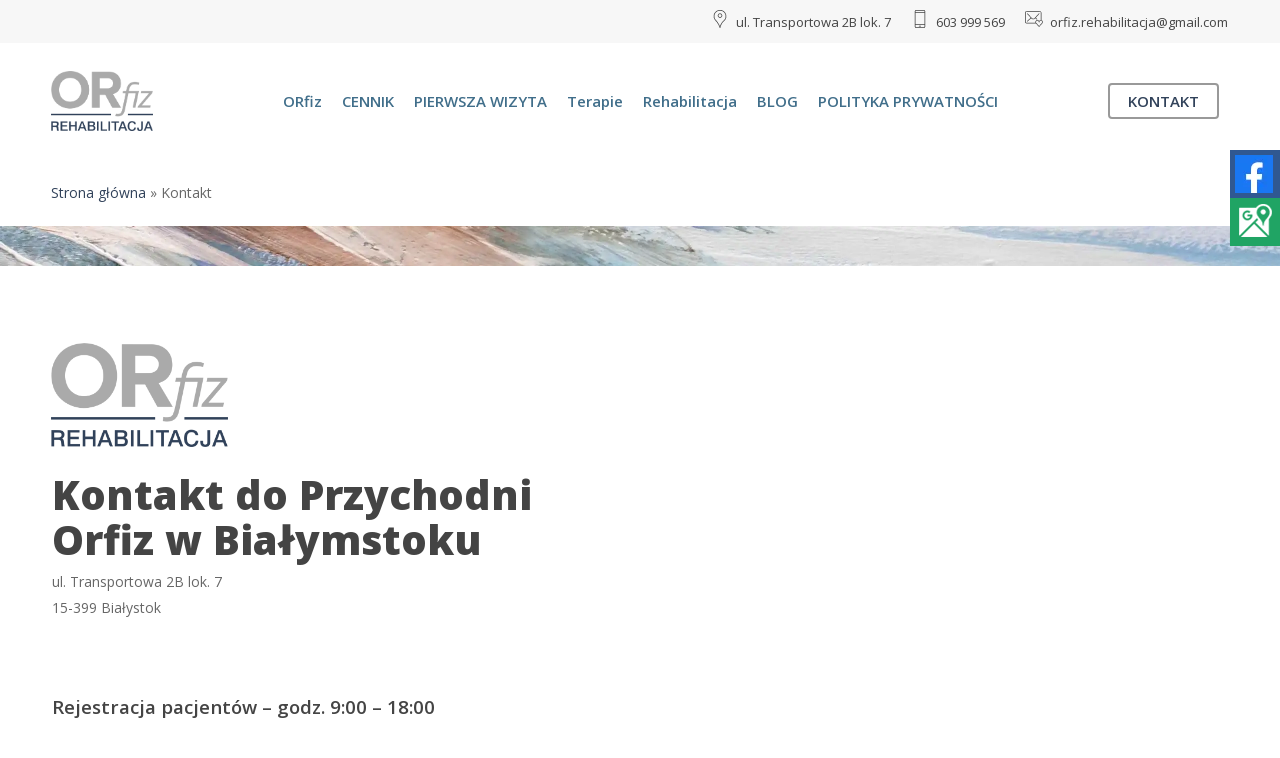

--- FILE ---
content_type: text/html; charset=UTF-8
request_url: https://orfiz.pl/kontakt/
body_size: 16363
content:
<!doctype html>
<html lang="pl-PL" class="no-js">
<head>
	<meta charset="UTF-8">
	<meta name="viewport" content="width=device-width, initial-scale=1, maximum-scale=5" /><meta name='robots' content='index, follow, max-image-preview:large, max-snippet:-1, max-video-preview:-1' />

	<!-- This site is optimized with the Yoast SEO plugin v22.3 - https://yoast.com/wordpress/plugins/seo/ -->
	<title>Kontakt - ORfiz Rehabilitacja</title>
	<link rel="canonical" href="https://orfiz.pl/kontakt/" />
	<meta property="og:locale" content="pl_PL" />
	<meta property="og:type" content="article" />
	<meta property="og:title" content="Kontakt - ORfiz Rehabilitacja" />
	<meta property="og:url" content="https://orfiz.pl/kontakt/" />
	<meta property="og:site_name" content="ORfiz Rehabilitacja" />
	<meta property="article:modified_time" content="2025-08-27T06:12:10+00:00" />
	<meta property="og:image" content="https://orfiz.pl/wp-content/uploads/2019/03/logo-rekonstrukcja-obraz-maly.png" />
	<meta property="og:image:width" content="502" />
	<meta property="og:image:height" content="296" />
	<meta property="og:image:type" content="image/png" />
	<meta name="twitter:card" content="summary_large_image" />
	<meta name="twitter:label1" content="Szacowany czas czytania" />
	<meta name="twitter:data1" content="4 minuty" />
	<script type="application/ld+json" class="yoast-schema-graph">{"@context":"https://schema.org","@graph":[{"@type":"WebPage","@id":"https://orfiz.pl/kontakt/","url":"https://orfiz.pl/kontakt/","name":"Kontakt - ORfiz Rehabilitacja","isPartOf":{"@id":"https://orfiz.pl/#website"},"datePublished":"2019-03-06T16:31:34+00:00","dateModified":"2025-08-27T06:12:10+00:00","breadcrumb":{"@id":"https://orfiz.pl/kontakt/#breadcrumb"},"inLanguage":"pl-PL","potentialAction":[{"@type":"ReadAction","target":["https://orfiz.pl/kontakt/"]}]},{"@type":"BreadcrumbList","@id":"https://orfiz.pl/kontakt/#breadcrumb","itemListElement":[{"@type":"ListItem","position":1,"name":"Strona główna","item":"https://orfiz.pl/"},{"@type":"ListItem","position":2,"name":"Kontakt"}]},{"@type":"WebSite","@id":"https://orfiz.pl/#website","url":"https://orfiz.pl/","name":"ORfiz","description":"","publisher":{"@id":"https://orfiz.pl/#organization"},"potentialAction":[{"@type":"SearchAction","target":{"@type":"EntryPoint","urlTemplate":"https://orfiz.pl/?s={search_term_string}"},"query-input":"required name=search_term_string"}],"inLanguage":"pl-PL"},{"@type":"Organization","@id":"https://orfiz.pl/#organization","name":"ORfiz Rehabilitacja","url":"https://orfiz.pl/","logo":{"@type":"ImageObject","inLanguage":"pl-PL","@id":"https://orfiz.pl/#/schema/logo/image/","url":"https://orfiz.pl/wp-content/uploads/2019/03/ORfiz-logo-loader.png","contentUrl":"https://orfiz.pl/wp-content/uploads/2019/03/ORfiz-logo-loader.png","width":1007,"height":565,"caption":"ORfiz Rehabilitacja"},"image":{"@id":"https://orfiz.pl/#/schema/logo/image/"}}]}</script>
	<!-- / Yoast SEO plugin. -->


<link rel='dns-prefetch' href='//fonts.googleapis.com' />
<link rel="preload" href="https://orfiz.pl/wp-content/themes/salient/css/fonts/icomoon.woff?v=1.6" as="font" type="font/woff" crossorigin="anonymous"><script type="text/javascript">
/* <![CDATA[ */
window._wpemojiSettings = {"baseUrl":"https:\/\/s.w.org\/images\/core\/emoji\/14.0.0\/72x72\/","ext":".png","svgUrl":"https:\/\/s.w.org\/images\/core\/emoji\/14.0.0\/svg\/","svgExt":".svg","source":{"concatemoji":"https:\/\/orfiz.pl\/wp-includes\/js\/wp-emoji-release.min.js?ver=6.4.7"}};
/*! This file is auto-generated */
!function(i,n){var o,s,e;function c(e){try{var t={supportTests:e,timestamp:(new Date).valueOf()};sessionStorage.setItem(o,JSON.stringify(t))}catch(e){}}function p(e,t,n){e.clearRect(0,0,e.canvas.width,e.canvas.height),e.fillText(t,0,0);var t=new Uint32Array(e.getImageData(0,0,e.canvas.width,e.canvas.height).data),r=(e.clearRect(0,0,e.canvas.width,e.canvas.height),e.fillText(n,0,0),new Uint32Array(e.getImageData(0,0,e.canvas.width,e.canvas.height).data));return t.every(function(e,t){return e===r[t]})}function u(e,t,n){switch(t){case"flag":return n(e,"\ud83c\udff3\ufe0f\u200d\u26a7\ufe0f","\ud83c\udff3\ufe0f\u200b\u26a7\ufe0f")?!1:!n(e,"\ud83c\uddfa\ud83c\uddf3","\ud83c\uddfa\u200b\ud83c\uddf3")&&!n(e,"\ud83c\udff4\udb40\udc67\udb40\udc62\udb40\udc65\udb40\udc6e\udb40\udc67\udb40\udc7f","\ud83c\udff4\u200b\udb40\udc67\u200b\udb40\udc62\u200b\udb40\udc65\u200b\udb40\udc6e\u200b\udb40\udc67\u200b\udb40\udc7f");case"emoji":return!n(e,"\ud83e\udef1\ud83c\udffb\u200d\ud83e\udef2\ud83c\udfff","\ud83e\udef1\ud83c\udffb\u200b\ud83e\udef2\ud83c\udfff")}return!1}function f(e,t,n){var r="undefined"!=typeof WorkerGlobalScope&&self instanceof WorkerGlobalScope?new OffscreenCanvas(300,150):i.createElement("canvas"),a=r.getContext("2d",{willReadFrequently:!0}),o=(a.textBaseline="top",a.font="600 32px Arial",{});return e.forEach(function(e){o[e]=t(a,e,n)}),o}function t(e){var t=i.createElement("script");t.src=e,t.defer=!0,i.head.appendChild(t)}"undefined"!=typeof Promise&&(o="wpEmojiSettingsSupports",s=["flag","emoji"],n.supports={everything:!0,everythingExceptFlag:!0},e=new Promise(function(e){i.addEventListener("DOMContentLoaded",e,{once:!0})}),new Promise(function(t){var n=function(){try{var e=JSON.parse(sessionStorage.getItem(o));if("object"==typeof e&&"number"==typeof e.timestamp&&(new Date).valueOf()<e.timestamp+604800&&"object"==typeof e.supportTests)return e.supportTests}catch(e){}return null}();if(!n){if("undefined"!=typeof Worker&&"undefined"!=typeof OffscreenCanvas&&"undefined"!=typeof URL&&URL.createObjectURL&&"undefined"!=typeof Blob)try{var e="postMessage("+f.toString()+"("+[JSON.stringify(s),u.toString(),p.toString()].join(",")+"));",r=new Blob([e],{type:"text/javascript"}),a=new Worker(URL.createObjectURL(r),{name:"wpTestEmojiSupports"});return void(a.onmessage=function(e){c(n=e.data),a.terminate(),t(n)})}catch(e){}c(n=f(s,u,p))}t(n)}).then(function(e){for(var t in e)n.supports[t]=e[t],n.supports.everything=n.supports.everything&&n.supports[t],"flag"!==t&&(n.supports.everythingExceptFlag=n.supports.everythingExceptFlag&&n.supports[t]);n.supports.everythingExceptFlag=n.supports.everythingExceptFlag&&!n.supports.flag,n.DOMReady=!1,n.readyCallback=function(){n.DOMReady=!0}}).then(function(){return e}).then(function(){var e;n.supports.everything||(n.readyCallback(),(e=n.source||{}).concatemoji?t(e.concatemoji):e.wpemoji&&e.twemoji&&(t(e.twemoji),t(e.wpemoji)))}))}((window,document),window._wpemojiSettings);
/* ]]> */
</script>
<style id='wp-emoji-styles-inline-css' type='text/css'>

	img.wp-smiley, img.emoji {
		display: inline !important;
		border: none !important;
		box-shadow: none !important;
		height: 1em !important;
		width: 1em !important;
		margin: 0 0.07em !important;
		vertical-align: -0.1em !important;
		background: none !important;
		padding: 0 !important;
	}
</style>
<link rel='stylesheet' id='wp-block-library-css' href='https://orfiz.pl/wp-includes/css/dist/block-library/style.min.css?ver=6.4.7' type='text/css' media='all' />
<style id='classic-theme-styles-inline-css' type='text/css'>
/*! This file is auto-generated */
.wp-block-button__link{color:#fff;background-color:#32373c;border-radius:9999px;box-shadow:none;text-decoration:none;padding:calc(.667em + 2px) calc(1.333em + 2px);font-size:1.125em}.wp-block-file__button{background:#32373c;color:#fff;text-decoration:none}
</style>
<style id='global-styles-inline-css' type='text/css'>
body{--wp--preset--color--black: #000000;--wp--preset--color--cyan-bluish-gray: #abb8c3;--wp--preset--color--white: #ffffff;--wp--preset--color--pale-pink: #f78da7;--wp--preset--color--vivid-red: #cf2e2e;--wp--preset--color--luminous-vivid-orange: #ff6900;--wp--preset--color--luminous-vivid-amber: #fcb900;--wp--preset--color--light-green-cyan: #7bdcb5;--wp--preset--color--vivid-green-cyan: #00d084;--wp--preset--color--pale-cyan-blue: #8ed1fc;--wp--preset--color--vivid-cyan-blue: #0693e3;--wp--preset--color--vivid-purple: #9b51e0;--wp--preset--gradient--vivid-cyan-blue-to-vivid-purple: linear-gradient(135deg,rgba(6,147,227,1) 0%,rgb(155,81,224) 100%);--wp--preset--gradient--light-green-cyan-to-vivid-green-cyan: linear-gradient(135deg,rgb(122,220,180) 0%,rgb(0,208,130) 100%);--wp--preset--gradient--luminous-vivid-amber-to-luminous-vivid-orange: linear-gradient(135deg,rgba(252,185,0,1) 0%,rgba(255,105,0,1) 100%);--wp--preset--gradient--luminous-vivid-orange-to-vivid-red: linear-gradient(135deg,rgba(255,105,0,1) 0%,rgb(207,46,46) 100%);--wp--preset--gradient--very-light-gray-to-cyan-bluish-gray: linear-gradient(135deg,rgb(238,238,238) 0%,rgb(169,184,195) 100%);--wp--preset--gradient--cool-to-warm-spectrum: linear-gradient(135deg,rgb(74,234,220) 0%,rgb(151,120,209) 20%,rgb(207,42,186) 40%,rgb(238,44,130) 60%,rgb(251,105,98) 80%,rgb(254,248,76) 100%);--wp--preset--gradient--blush-light-purple: linear-gradient(135deg,rgb(255,206,236) 0%,rgb(152,150,240) 100%);--wp--preset--gradient--blush-bordeaux: linear-gradient(135deg,rgb(254,205,165) 0%,rgb(254,45,45) 50%,rgb(107,0,62) 100%);--wp--preset--gradient--luminous-dusk: linear-gradient(135deg,rgb(255,203,112) 0%,rgb(199,81,192) 50%,rgb(65,88,208) 100%);--wp--preset--gradient--pale-ocean: linear-gradient(135deg,rgb(255,245,203) 0%,rgb(182,227,212) 50%,rgb(51,167,181) 100%);--wp--preset--gradient--electric-grass: linear-gradient(135deg,rgb(202,248,128) 0%,rgb(113,206,126) 100%);--wp--preset--gradient--midnight: linear-gradient(135deg,rgb(2,3,129) 0%,rgb(40,116,252) 100%);--wp--preset--font-size--small: 13px;--wp--preset--font-size--medium: 20px;--wp--preset--font-size--large: 36px;--wp--preset--font-size--x-large: 42px;--wp--preset--spacing--20: 0.44rem;--wp--preset--spacing--30: 0.67rem;--wp--preset--spacing--40: 1rem;--wp--preset--spacing--50: 1.5rem;--wp--preset--spacing--60: 2.25rem;--wp--preset--spacing--70: 3.38rem;--wp--preset--spacing--80: 5.06rem;--wp--preset--shadow--natural: 6px 6px 9px rgba(0, 0, 0, 0.2);--wp--preset--shadow--deep: 12px 12px 50px rgba(0, 0, 0, 0.4);--wp--preset--shadow--sharp: 6px 6px 0px rgba(0, 0, 0, 0.2);--wp--preset--shadow--outlined: 6px 6px 0px -3px rgba(255, 255, 255, 1), 6px 6px rgba(0, 0, 0, 1);--wp--preset--shadow--crisp: 6px 6px 0px rgba(0, 0, 0, 1);}:where(.is-layout-flex){gap: 0.5em;}:where(.is-layout-grid){gap: 0.5em;}body .is-layout-flow > .alignleft{float: left;margin-inline-start: 0;margin-inline-end: 2em;}body .is-layout-flow > .alignright{float: right;margin-inline-start: 2em;margin-inline-end: 0;}body .is-layout-flow > .aligncenter{margin-left: auto !important;margin-right: auto !important;}body .is-layout-constrained > .alignleft{float: left;margin-inline-start: 0;margin-inline-end: 2em;}body .is-layout-constrained > .alignright{float: right;margin-inline-start: 2em;margin-inline-end: 0;}body .is-layout-constrained > .aligncenter{margin-left: auto !important;margin-right: auto !important;}body .is-layout-constrained > :where(:not(.alignleft):not(.alignright):not(.alignfull)){max-width: var(--wp--style--global--content-size);margin-left: auto !important;margin-right: auto !important;}body .is-layout-constrained > .alignwide{max-width: var(--wp--style--global--wide-size);}body .is-layout-flex{display: flex;}body .is-layout-flex{flex-wrap: wrap;align-items: center;}body .is-layout-flex > *{margin: 0;}body .is-layout-grid{display: grid;}body .is-layout-grid > *{margin: 0;}:where(.wp-block-columns.is-layout-flex){gap: 2em;}:where(.wp-block-columns.is-layout-grid){gap: 2em;}:where(.wp-block-post-template.is-layout-flex){gap: 1.25em;}:where(.wp-block-post-template.is-layout-grid){gap: 1.25em;}.has-black-color{color: var(--wp--preset--color--black) !important;}.has-cyan-bluish-gray-color{color: var(--wp--preset--color--cyan-bluish-gray) !important;}.has-white-color{color: var(--wp--preset--color--white) !important;}.has-pale-pink-color{color: var(--wp--preset--color--pale-pink) !important;}.has-vivid-red-color{color: var(--wp--preset--color--vivid-red) !important;}.has-luminous-vivid-orange-color{color: var(--wp--preset--color--luminous-vivid-orange) !important;}.has-luminous-vivid-amber-color{color: var(--wp--preset--color--luminous-vivid-amber) !important;}.has-light-green-cyan-color{color: var(--wp--preset--color--light-green-cyan) !important;}.has-vivid-green-cyan-color{color: var(--wp--preset--color--vivid-green-cyan) !important;}.has-pale-cyan-blue-color{color: var(--wp--preset--color--pale-cyan-blue) !important;}.has-vivid-cyan-blue-color{color: var(--wp--preset--color--vivid-cyan-blue) !important;}.has-vivid-purple-color{color: var(--wp--preset--color--vivid-purple) !important;}.has-black-background-color{background-color: var(--wp--preset--color--black) !important;}.has-cyan-bluish-gray-background-color{background-color: var(--wp--preset--color--cyan-bluish-gray) !important;}.has-white-background-color{background-color: var(--wp--preset--color--white) !important;}.has-pale-pink-background-color{background-color: var(--wp--preset--color--pale-pink) !important;}.has-vivid-red-background-color{background-color: var(--wp--preset--color--vivid-red) !important;}.has-luminous-vivid-orange-background-color{background-color: var(--wp--preset--color--luminous-vivid-orange) !important;}.has-luminous-vivid-amber-background-color{background-color: var(--wp--preset--color--luminous-vivid-amber) !important;}.has-light-green-cyan-background-color{background-color: var(--wp--preset--color--light-green-cyan) !important;}.has-vivid-green-cyan-background-color{background-color: var(--wp--preset--color--vivid-green-cyan) !important;}.has-pale-cyan-blue-background-color{background-color: var(--wp--preset--color--pale-cyan-blue) !important;}.has-vivid-cyan-blue-background-color{background-color: var(--wp--preset--color--vivid-cyan-blue) !important;}.has-vivid-purple-background-color{background-color: var(--wp--preset--color--vivid-purple) !important;}.has-black-border-color{border-color: var(--wp--preset--color--black) !important;}.has-cyan-bluish-gray-border-color{border-color: var(--wp--preset--color--cyan-bluish-gray) !important;}.has-white-border-color{border-color: var(--wp--preset--color--white) !important;}.has-pale-pink-border-color{border-color: var(--wp--preset--color--pale-pink) !important;}.has-vivid-red-border-color{border-color: var(--wp--preset--color--vivid-red) !important;}.has-luminous-vivid-orange-border-color{border-color: var(--wp--preset--color--luminous-vivid-orange) !important;}.has-luminous-vivid-amber-border-color{border-color: var(--wp--preset--color--luminous-vivid-amber) !important;}.has-light-green-cyan-border-color{border-color: var(--wp--preset--color--light-green-cyan) !important;}.has-vivid-green-cyan-border-color{border-color: var(--wp--preset--color--vivid-green-cyan) !important;}.has-pale-cyan-blue-border-color{border-color: var(--wp--preset--color--pale-cyan-blue) !important;}.has-vivid-cyan-blue-border-color{border-color: var(--wp--preset--color--vivid-cyan-blue) !important;}.has-vivid-purple-border-color{border-color: var(--wp--preset--color--vivid-purple) !important;}.has-vivid-cyan-blue-to-vivid-purple-gradient-background{background: var(--wp--preset--gradient--vivid-cyan-blue-to-vivid-purple) !important;}.has-light-green-cyan-to-vivid-green-cyan-gradient-background{background: var(--wp--preset--gradient--light-green-cyan-to-vivid-green-cyan) !important;}.has-luminous-vivid-amber-to-luminous-vivid-orange-gradient-background{background: var(--wp--preset--gradient--luminous-vivid-amber-to-luminous-vivid-orange) !important;}.has-luminous-vivid-orange-to-vivid-red-gradient-background{background: var(--wp--preset--gradient--luminous-vivid-orange-to-vivid-red) !important;}.has-very-light-gray-to-cyan-bluish-gray-gradient-background{background: var(--wp--preset--gradient--very-light-gray-to-cyan-bluish-gray) !important;}.has-cool-to-warm-spectrum-gradient-background{background: var(--wp--preset--gradient--cool-to-warm-spectrum) !important;}.has-blush-light-purple-gradient-background{background: var(--wp--preset--gradient--blush-light-purple) !important;}.has-blush-bordeaux-gradient-background{background: var(--wp--preset--gradient--blush-bordeaux) !important;}.has-luminous-dusk-gradient-background{background: var(--wp--preset--gradient--luminous-dusk) !important;}.has-pale-ocean-gradient-background{background: var(--wp--preset--gradient--pale-ocean) !important;}.has-electric-grass-gradient-background{background: var(--wp--preset--gradient--electric-grass) !important;}.has-midnight-gradient-background{background: var(--wp--preset--gradient--midnight) !important;}.has-small-font-size{font-size: var(--wp--preset--font-size--small) !important;}.has-medium-font-size{font-size: var(--wp--preset--font-size--medium) !important;}.has-large-font-size{font-size: var(--wp--preset--font-size--large) !important;}.has-x-large-font-size{font-size: var(--wp--preset--font-size--x-large) !important;}
.wp-block-navigation a:where(:not(.wp-element-button)){color: inherit;}
:where(.wp-block-post-template.is-layout-flex){gap: 1.25em;}:where(.wp-block-post-template.is-layout-grid){gap: 1.25em;}
:where(.wp-block-columns.is-layout-flex){gap: 2em;}:where(.wp-block-columns.is-layout-grid){gap: 2em;}
.wp-block-pullquote{font-size: 1.5em;line-height: 1.6;}
</style>
<link rel='stylesheet' id='nectar-boxed-css' href='https://orfiz.pl/wp-content/themes/salient/css/build/plugins/boxed.css?ver=16.1.3' type='text/css' media='all' />
<link rel='stylesheet' id='font-awesome-css' href='https://orfiz.pl/wp-content/themes/salient/css/font-awesome.min.css?ver=4.7.1' type='text/css' media='all' />
<link rel='stylesheet' id='salient-grid-system-css' href='https://orfiz.pl/wp-content/themes/salient/css/build/grid-system.css?ver=16.1.3' type='text/css' media='all' />
<link rel='stylesheet' id='main-styles-css' href='https://orfiz.pl/wp-content/themes/salient/css/build/style.css?ver=16.1.3' type='text/css' media='all' />
<style id='main-styles-inline-css' type='text/css'>
html body[data-header-resize="1"] .container-wrap, 
			html body[data-header-format="left-header"][data-header-resize="0"] .container-wrap, 
			html body[data-header-resize="0"] .container-wrap, 
			body[data-header-format="left-header"][data-header-resize="0"] .container-wrap { 
				padding-top: 0; 
			} 
			.main-content > .row > #breadcrumbs.yoast { 
				padding: 20px 0; 
			}
html:not(.page-trans-loaded) { background-color: #ffffff; }
</style>
<link rel='stylesheet' id='nectar-header-layout-centered-menu-css' href='https://orfiz.pl/wp-content/themes/salient/css/build/header/header-layout-centered-menu.css?ver=16.1.3' type='text/css' media='all' />
<link rel='stylesheet' id='nectar-header-secondary-nav-css' href='https://orfiz.pl/wp-content/themes/salient/css/build/header/header-secondary-nav.css?ver=16.1.3' type='text/css' media='all' />
<link rel='stylesheet' id='nectar-element-fancy-unordered-list-css' href='https://orfiz.pl/wp-content/themes/salient/css/build/elements/element-fancy-unordered-list.css?ver=16.1.3' type='text/css' media='all' />
<link rel='stylesheet' id='nectar_default_font_open_sans-css' href='https://fonts.googleapis.com/css?family=Open+Sans%3A300%2C400%2C600%2C700&#038;subset=latin%2Clatin-ext&#038;display=swap' type='text/css' media='all' />
<link rel='stylesheet' id='responsive-css' href='https://orfiz.pl/wp-content/themes/salient/css/build/responsive.css?ver=16.1.3' type='text/css' media='all' />
<link rel='stylesheet' id='skin-material-css' href='https://orfiz.pl/wp-content/themes/salient/css/build/skin-material.css?ver=16.1.3' type='text/css' media='all' />
<link rel='stylesheet' id='salient-wp-menu-dynamic-css' href='https://orfiz.pl/wp-content/uploads/salient/menu-dynamic.css?ver=51014' type='text/css' media='all' />
<link rel='stylesheet' id='js_composer_front-css' href='https://orfiz.pl/wp-content/plugins/js_composer_salient/assets/css/js_composer.min.css?ver=7.1' type='text/css' media='all' />
<link rel='stylesheet' id='dynamic-css-css' href='https://orfiz.pl/wp-content/themes/salient/css/salient-dynamic-styles.css?ver=7793' type='text/css' media='all' />
<style id='dynamic-css-inline-css' type='text/css'>
#header-space{background-color:#ffffff}@media only screen and (min-width:1000px){body #ajax-content-wrap.no-scroll{min-height:calc(100vh - 158px);height:calc(100vh - 158px)!important;}}@media only screen and (min-width:1000px){#page-header-wrap.fullscreen-header,#page-header-wrap.fullscreen-header #page-header-bg,html:not(.nectar-box-roll-loaded) .nectar-box-roll > #page-header-bg.fullscreen-header,.nectar_fullscreen_zoom_recent_projects,#nectar_fullscreen_rows:not(.afterLoaded) > div{height:calc(100vh - 157px);}.wpb_row.vc_row-o-full-height.top-level,.wpb_row.vc_row-o-full-height.top-level > .col.span_12{min-height:calc(100vh - 157px);}html:not(.nectar-box-roll-loaded) .nectar-box-roll > #page-header-bg.fullscreen-header{top:158px;}.nectar-slider-wrap[data-fullscreen="true"]:not(.loaded),.nectar-slider-wrap[data-fullscreen="true"]:not(.loaded) .swiper-container{height:calc(100vh - 156px)!important;}.admin-bar .nectar-slider-wrap[data-fullscreen="true"]:not(.loaded),.admin-bar .nectar-slider-wrap[data-fullscreen="true"]:not(.loaded) .swiper-container{height:calc(100vh - 156px - 32px)!important;}}.admin-bar[class*="page-template-template-no-header"] .wpb_row.vc_row-o-full-height.top-level,.admin-bar[class*="page-template-template-no-header"] .wpb_row.vc_row-o-full-height.top-level > .col.span_12{min-height:calc(100vh - 32px);}body[class*="page-template-template-no-header"] .wpb_row.vc_row-o-full-height.top-level,body[class*="page-template-template-no-header"] .wpb_row.vc_row-o-full-height.top-level > .col.span_12{min-height:100vh;}@media only screen and (max-width:999px){.using-mobile-browser #nectar_fullscreen_rows:not(.afterLoaded):not([data-mobile-disable="on"]) > div{height:calc(100vh - 126px);}.using-mobile-browser .wpb_row.vc_row-o-full-height.top-level,.using-mobile-browser .wpb_row.vc_row-o-full-height.top-level > .col.span_12,[data-permanent-transparent="1"].using-mobile-browser .wpb_row.vc_row-o-full-height.top-level,[data-permanent-transparent="1"].using-mobile-browser .wpb_row.vc_row-o-full-height.top-level > .col.span_12{min-height:calc(100vh - 126px);}html:not(.nectar-box-roll-loaded) .nectar-box-roll > #page-header-bg.fullscreen-header,.nectar_fullscreen_zoom_recent_projects,.nectar-slider-wrap[data-fullscreen="true"]:not(.loaded),.nectar-slider-wrap[data-fullscreen="true"]:not(.loaded) .swiper-container,#nectar_fullscreen_rows:not(.afterLoaded):not([data-mobile-disable="on"]) > div{height:calc(100vh - 73px);}.wpb_row.vc_row-o-full-height.top-level,.wpb_row.vc_row-o-full-height.top-level > .col.span_12{min-height:calc(100vh - 73px);}body[data-transparent-header="false"] #ajax-content-wrap.no-scroll{min-height:calc(100vh - 73px);height:calc(100vh - 73px);}}#nectar_fullscreen_rows{background-color:transparent;}body{background-position:left top;background-repeat:no-repeat;background-color:#ffffff!important;background-attachment:fixed;background-size:cover;-webkit-background-size:cover;}.column-image-bg-wrap[data-bg-pos="center center"] .column-image-bg,.container-wrap .main-content .column-image-bg-wrap[data-bg-pos="center center"] .column-image-bg{background-position:center center;}.col.padding-7-percent > .vc_column-inner,.col.padding-7-percent > .n-sticky > .vc_column-inner{padding:calc(600px * 0.07);}@media only screen and (max-width:690px){.col.padding-7-percent > .vc_column-inner,.col.padding-7-percent > .n-sticky > .vc_column-inner{padding:calc(100vw * 0.07);}}@media only screen and (min-width:1000px){.col.padding-7-percent > .vc_column-inner,.col.padding-7-percent > .n-sticky > .vc_column-inner{padding:calc((100vw - 180px) * 0.07);}.column_container:not(.vc_col-sm-12) .col.padding-7-percent > .vc_column-inner{padding:calc((100vw - 180px) * 0.035);}}@media only screen and (min-width:1425px){.col.padding-7-percent > .vc_column-inner{padding:calc(1245px * 0.07);}.column_container:not(.vc_col-sm-12) .col.padding-7-percent > .vc_column-inner{padding:calc(1245px * 0.035);}}.full-width-content .col.padding-7-percent > .vc_column-inner{padding:calc(100vw * 0.07);}@media only screen and (max-width:999px){.full-width-content .col.padding-7-percent > .vc_column-inner{padding:calc(100vw * 0.07);}}@media only screen and (min-width:1000px){.full-width-content .column_container:not(.vc_col-sm-12) .col.padding-7-percent > .vc_column-inner{padding:calc(100vw * 0.035);}}#ajax-content-wrap .col[data-padding-pos="top"] > .vc_column-inner,#ajax-content-wrap .col[data-padding-pos="top"] > .n-sticky > .vc_column-inner{padding-right:0;padding-bottom:0;padding-left:0}#ajax-content-wrap .col[data-padding-pos="top-bottom"]> .vc_column-inner,#ajax-content-wrap .col[data-padding-pos="top-bottom"] > .n-sticky > .vc_column-inner{padding-left:0;padding-right:0}@media only screen and (max-width:999px){body .vc_row-fluid:not(.full-width-content) > .span_12 .vc_col-sm-2:not(:last-child):not([class*="vc_col-xs-"]){margin-bottom:25px;}}@media only screen and (min-width :691px) and (max-width :999px){body .vc_col-sm-2{width:31.2%;margin-left:3.1%;}body .full-width-content .vc_col-sm-2{width:33.3%;margin-left:0;}.vc_row-fluid .vc_col-sm-2[class*="vc_col-sm-"]:first-child:not([class*="offset"]),.vc_row-fluid .vc_col-sm-2[class*="vc_col-sm-"]:nth-child(3n+4):not([class*="offset"]){margin-left:0;}}@media only screen and (max-width :690px){body .vc_row-fluid .vc_col-sm-2:not([class*="vc_col-xs"]),body .vc_row-fluid.full-width-content .vc_col-sm-2:not([class*="vc_col-xs"]){width:50%;}.vc_row-fluid .vc_col-sm-2[class*="vc_col-sm-"]:first-child:not([class*="offset"]),.vc_row-fluid .vc_col-sm-2[class*="vc_col-sm-"]:nth-child(2n+3):not([class*="offset"]){margin-left:0;}}.screen-reader-text,.nectar-skip-to-content:not(:focus){border:0;clip:rect(1px,1px,1px,1px);clip-path:inset(50%);height:1px;margin:-1px;overflow:hidden;padding:0;position:absolute!important;width:1px;word-wrap:normal!important;}.row .col img:not([srcset]){width:auto;}.row .col img.img-with-animation.nectar-lazy:not([srcset]){width:100%;}
.avatar {
  border-radius: 50%;
}

@media screen and (min-width: 1000px) {
#boxed, #boxed #header-outer, #boxed #header-secondary-outer, #boxed #slide-out-widget-area-bg.fullscreen, #boxed #page-header-bg[data-parallax="1"], #boxed #featured, body[data-footer-reveal="1"] #boxed #footer-outer, #boxed .orbit > div, #boxed #featured article, .ascend #boxed #search-outer {
    width: 100% !important;
}
}

.tekst {
    font-size: 14px;
    -webkit-font-smoothing: antialiased;
    font-family: 'Open Sans';
    font-weight: 400;
    color: #1C1C1C;
    line-height: 26px;
}

@media only screen and (max-width : 690px) {
    .tekst {
        font-size: 12px;
        -webkit-font-smoothing: antialiased;
        font-family: 'Open Sans';
        font-weight: 400;
        color: #1C1C1C;
        line-height: 24px;
}
}


.niebieski {
    color: #058efb;
}

#header-secondary-outer {
    background-color: #F7F7F7 !important;
}
body #header-secondary-outer nav > ul > li > a {
    font-size: 13px !important;
    color: #444444 !important;
}
</style>
<link rel='stylesheet' id='redux-google-fonts-salient_redux-css' href='https://fonts.googleapis.com/css?family=Open+Sans%3A600%2C400%2C800%2C700%2C400italic&#038;display=swap&#038;ver=6.4.7' type='text/css' media='all' />
<script type="text/javascript" src="https://orfiz.pl/wp-includes/js/jquery/jquery.min.js?ver=3.7.1" id="jquery-core-js"></script>
<script type="text/javascript" src="https://orfiz.pl/wp-includes/js/jquery/jquery-migrate.min.js?ver=3.4.1" id="jquery-migrate-js"></script>
<script></script><link rel="https://api.w.org/" href="https://orfiz.pl/wp-json/" /><link rel="alternate" type="application/json" href="https://orfiz.pl/wp-json/wp/v2/pages/19" /><link rel="EditURI" type="application/rsd+xml" title="RSD" href="https://orfiz.pl/xmlrpc.php?rsd" />
<meta name="generator" content="WordPress 6.4.7" />
<link rel='shortlink' href='https://orfiz.pl/?p=19' />
<link rel="alternate" type="application/json+oembed" href="https://orfiz.pl/wp-json/oembed/1.0/embed?url=https%3A%2F%2Forfiz.pl%2Fkontakt%2F" />
<link rel="alternate" type="text/xml+oembed" href="https://orfiz.pl/wp-json/oembed/1.0/embed?url=https%3A%2F%2Forfiz.pl%2Fkontakt%2F&#038;format=xml" />
<span itemscope itemtype="https://schema.org/LocalBusiness">
<span itemprop="address" itemscope itemtype="https://schema.org/PostalAddress">
<meta itemprop="streetAddress" content="Transportowa 2B/lok.7"/>
<meta itemprop="addressLocality" content="Ścinawka Średnia"/>
<meta itemprop="postalCode" content="15-399"/>
</span>
<span itemprop="geo" itemscope itemtype="https://schema.org/GeoCoordinates">
<meta itemprop="latitude" content="53.114399" />
<meta itemprop="longitude" content="23.128325" />
</span>
<meta itemprop="telephone" content="+48603999569"/>
<meta itemprop="openingHours" content="Poniedziałek-Piątek: 9:00 - 20:00"/>
<meta itemprop="name" content="Rehabilitacja Białystok ORfiz Fizjoterapia Fizykoterapia Terapia manualna Ból pleców"/>
<meta itemprop="image" content="https://orfiz.pl/wp-content/uploads/2019/03/ORfiz.png" />
<span itemprop="location" itemscope itemtype="https://schema.org/Place">
<meta itemprop="logo" content="https://orfiz.pl/wp-content/uploads/2019/03/ORfiz.png" />
<link itemprop="url" href="https://orfiz.pl" />
<link itemprop="hasMap" href="https://maps.app.goo.gl/RXFEzfssu2AdC54v9">
</span>
</span><script type="text/javascript"> var root = document.getElementsByTagName( "html" )[0]; root.setAttribute( "class", "js" ); </script><style type="text/css">.recentcomments a{display:inline !important;padding:0 !important;margin:0 !important;}</style><meta name="redi-version" content="1.2.2" /><meta name="generator" content="Powered by WPBakery Page Builder - drag and drop page builder for WordPress."/>
<link rel="icon" href="https://orfiz.pl/wp-content/uploads/2019/06/cropped-fav-32x32.png" sizes="32x32" />
<link rel="icon" href="https://orfiz.pl/wp-content/uploads/2019/06/cropped-fav-192x192.png" sizes="192x192" />
<link rel="apple-touch-icon" href="https://orfiz.pl/wp-content/uploads/2019/06/cropped-fav-180x180.png" />
<meta name="msapplication-TileImage" content="https://orfiz.pl/wp-content/uploads/2019/06/cropped-fav-270x270.png" />
		<style type="text/css" id="wp-custom-css">
			.single.single-post .post-area #author-bio{display:none !Important;}

.h1blog{
	font-size:0;width:0;height:0;background:transparent;background-color:transparent;
	position:absolute;
	left:-200%;
	top:-200%;
	overflow:hidden;
}

h1{
	font-size:35px;
}

#tekst-strona-glowna
{
    font-size: 34px;
    line-height: 44px;
    margin-bottom: 7px;
    color: #058efb;
		font-weight:600;
}

#tekst-strona-glowna1
{
    font-size: 34px;
    margin-bottom: 7px;
    color: #058efb;
		font-weight:600;
	line-height:30px;
	padding-bottom: 15px !important;
}

.sm-panel {
	position: fixed;
	width: 155px;
	top: 150px;
	right: -105px;
	z-index: 1000000;
	transition: visibility .25s, opacity .25s;
}
.sm-panel>ul {
	margin: 0;
	padding: 0;
	list-style-type: none;

}
.sm-panel>ul>li {
	transition: transform .25s;
	list-style-type: none;
	
}
.sm-panel>ul>li:hover {
	transform: translateX(-105px);
}
.sm-panel>ul>li>a {
	display: flex;
	align-items: center;
	color: #fff;
	padding: 5px 0 5px 5px;
	text-decoration: none;
}
.sm-panel>ul>li>a>img {
	margin: 0 10px 0 0;
}
.sm-panel>ul>li>a>span {
	font-size: initial;
}
.sm-panel>ul>li[class^="sm-"] {
	background-image: none;
	background-repeat: repeat;
	background-attachment: scroll;
	background-position: 0%;
}
.sm-text-black {
	color: #000;
}
.sm-fb {background:#305891}
.sm-twitter {background:#28aae1}
.sm-gmap {background:#20a464}
.sm-twitter {background:#28aae1}
.sm-youtube {background:#e32c26}

@media screen and (max-width:640px) {.sm-panel {visibility:hidden;opacity:0;}}
p > a {
	color: #6782d1;
}
.breadcrumbs{margin:15px auto;text-align:center}

.sub-menu span {
color:white;
}		</style>
		<noscript><style> .wpb_animate_when_almost_visible { opacity: 1; }</style></noscript><!-- Google tag (gtag.js) -->
<script async src="https://www.googletagmanager.com/gtag/js?id=G-9QEHFYXCRV"></script>
<script>
  window.dataLayer = window.dataLayer || [];
  function gtag(){dataLayer.push(arguments);}
  gtag('js', new Date());
  gtag('config', 'G-9QEHFYXCRV');
</script>
</head><body data-rsssl=1 class="page-template-default page page-id-19 nectar-auto-lightbox material wpb-js-composer js-comp-ver-7.1 vc_responsive" data-footer-reveal="false" data-footer-reveal-shadow="none" data-header-format="centered-menu" data-body-border="off" data-boxed-style="1" data-header-breakpoint="1000" data-dropdown-style="minimal" data-cae="easeOutCubic" data-cad="750" data-megamenu-width="contained" data-aie="none" data-ls="magnific" data-apte="standard" data-hhun="0" data-fancy-form-rcs="default" data-form-style="default" data-form-submit="regular" data-is="minimal" data-button-style="slightly_rounded_shadow" data-user-account-button="false" data-flex-cols="true" data-col-gap="default" data-header-inherit-rc="true" data-header-search="false" data-animated-anchors="true" data-ajax-transitions="true" data-full-width-header="false" data-slide-out-widget-area="true" data-slide-out-widget-area-style="slide-out-from-right" data-user-set-ocm="off" data-loading-animation="none" data-bg-header="false" data-responsive="1" data-ext-responsive="true" data-ext-padding="90" data-header-resize="1" data-header-color="custom" data-cart="false" data-remove-m-parallax="" data-remove-m-video-bgs="" data-m-animate="0" data-force-header-trans-color="dark" data-smooth-scrolling="0" data-permanent-transparent="false" >
	
	<script type="text/javascript">
	 (function(window, document) {

		 if(navigator.userAgent.match(/(Android|iPod|iPhone|iPad|BlackBerry|IEMobile|Opera Mini)/)) {
			 document.body.className += " using-mobile-browser mobile ";
		 }
		 if(navigator.userAgent.match(/Mac/) && navigator.maxTouchPoints && navigator.maxTouchPoints > 2) {
			document.body.className += " using-ios-device ";
		}

		 if( !("ontouchstart" in window) ) {

			 var body = document.querySelector("body");
			 var winW = window.innerWidth;
			 var bodyW = body.clientWidth;

			 if (winW > bodyW + 4) {
				 body.setAttribute("style", "--scroll-bar-w: " + (winW - bodyW - 4) + "px");
			 } else {
				 body.setAttribute("style", "--scroll-bar-w: 0px");
			 }
		 }

	 })(window, document);
   </script><a href="#ajax-content-wrap" class="nectar-skip-to-content">Skip to main content</a><div class="ocm-effect-wrap"><div class="ocm-effect-wrap-inner"><div id="ajax-loading-screen" data-disable-mobile="1" data-disable-fade-on-click="0" data-effect="standard" data-method="standard"><div class="loading-icon none"><div class="material-icon">
						<svg class="nectar-material-spinner" width="60px" height="60px" viewBox="0 0 60 60">
							<circle stroke-linecap="round" cx="30" cy="30" r="26" fill="none" stroke-width="6"></circle>
				  		</svg>	 
					</div></div></div><div id="boxed">	
	<div id="header-space" data-secondary-header-display="full" data-header-mobile-fixed='1'></div> 
	
		<div id="header-outer" data-has-menu="true" data-has-buttons="no" data-header-button_style="default" data-using-pr-menu="true" data-mobile-fixed="1" data-ptnm="false" data-lhe="default" data-user-set-bg="#ffffff" data-format="centered-menu" data-permanent-transparent="false" data-megamenu-rt="0" data-remove-fixed="0" data-header-resize="1" data-cart="false" data-transparency-option="" data-box-shadow="large" data-shrink-num="6" data-using-secondary="1" data-using-logo="1" data-logo-height="60" data-m-logo-height="50" data-padding="28" data-full-width="false" data-condense="false" >
			
	<div id="header-secondary-outer" class="centered-menu" data-mobile="display_full" data-remove-fixed="0" data-lhe="default" data-secondary-text="false" data-full-width="false" data-mobile-fixed="1" data-permanent-transparent="false" >
		<div class="container">
			<nav>
									<ul class="sf-menu">
						<li id="menu-item-901" class="menu-item menu-item-type-custom menu-item-object-custom nectar-regular-menu-item menu-item-has-icon menu-item-901"><a href="https://goo.gl/maps/g6BuhnHue4gCNTxA6"><span class="nectar-menu-icon svg-icon"><svg role="presentation" version="1.1" xmlns="http://www.w3.org/2000/svg" width="32" height="32" viewBox="0 0 32 32">
        <path d="M16 13.889c-2.205 0-4-1.795-4-4s1.795-4 4-4c2.205 0 4 1.795 4 4s-1.795 4-4 4zM16 7.223c-1.471 0-2.667 1.196-2.667 2.667s1.196 2.667 2.667 2.667c1.472 0 2.667-1.196 2.667-2.667s-1.195-2.667-2.667-2.667zM16 32.111v0c-0.368 0-0.667-0.3-0.667-0.667-0.027-1.012-3.405-8.289-6.424-11.397-1.823-1.875-4.243-4.828-4.243-8.824 0-6.249 5.084-11.333 11.333-11.333 6.251 0 11.333 5.084 11.333 11.333 0 3.409-1.695 6.636-4.909 9.331-3.753 3.153-5.759 9.905-5.759 10.891v0 0c0 0.001 0 0.001 0 0.001v0.001c0 0 0 0 0 0.001v0c0 0.001 0 0.001 0 0.001v0.003c0 0 0 0 0 0.001v0c0 0.001 0 0.001 0 0.001 0 0.001 0 0.001 0 0.001v0.003c0 0 0 0 0 0.001v0c0 0.003 0 0.003 0 0.003v0 0.003c0 0 0 0 0 0.003v0 0 0.005c0 0 0 0 0 0.003v0c-0.016 0.352-0.308 0.635-0.665 0.635zM16 1.223c-5.515 0-10 4.485-10 10 0 2.672 1.228 5.18 3.864 7.895 2.232 2.299 4.777 6.903 6.028 9.861 0.872-2.756 2.764-6.997 5.676-9.445 2.024-1.697 4.432-4.516 4.432-8.309 0-5.516-4.485-10.001-10-10.001z"></path>
        </svg></span><span class="menu-title-text">ul.&nbsp;Transportowa 2B lok. 7</span></a></li>
<li id="menu-item-879" class="menu-item menu-item-type-custom menu-item-object-custom nectar-regular-menu-item menu-item-has-icon menu-item-879"><a href="tel:603999569"><span class="nectar-menu-icon svg-icon"><svg role="presentation" version="1.1" xmlns="http://www.w3.org/2000/svg" width="32" height="32" viewBox="0 0 32 32">
        <path d="M22.667 32h-13.333c-1.472 0-2.667-1.195-2.667-2.667v-26.667c0-1.472 1.195-2.667 2.667-2.667h13.333c1.472 0 2.667 1.195 2.667 2.667v26.667c0 1.472-1.195 2.667-2.667 2.667zM9.333 1.333c-0.736 0-1.333 0.599-1.333 1.333v26.667c0 0.735 0.597 1.333 1.333 1.333h13.333c0.736 0 1.333-0.599 1.333-1.333v-26.667c0-0.735-0.597-1.333-1.333-1.333h-13.333zM24 5.333h-16c-0.367 0-0.667-0.299-0.667-0.667s0.3-0.667 0.667-0.667h16c0.367 0 0.667 0.299 0.667 0.667s-0.3 0.667-0.667 0.667zM24 26.667h-16c-0.367 0-0.667-0.3-0.667-0.667s0.3-0.667 0.667-0.667h16c0.367 0 0.667 0.3 0.667 0.667s-0.3 0.667-0.667 0.667zM17.333 29.333h-2.667c-0.367 0-0.667-0.3-0.667-0.667s0.3-0.667 0.667-0.667h2.667c0.367 0 0.667 0.3 0.667 0.667s-0.3 0.667-0.667 0.667z"></path>
        </svg></span><span class="menu-title-text">603 999 569</span></a></li>
<li id="menu-item-878" class="menu-item menu-item-type-custom menu-item-object-custom nectar-regular-menu-item menu-item-has-icon menu-item-878"><a href="mailto:orfiz.rehabilitacja@gmail.com"><span class="nectar-menu-icon svg-icon"><svg role="presentation" version="1.1" xmlns="http://www.w3.org/2000/svg" width="35" height="32" viewBox="0 0 35 32">
        <path d="M16 16.705c-1.353 0-2.616-0.564-3.56-1.591l-8.276-9.051c-0.248-0.272-0.229-0.695 0.043-0.943 0.271-0.247 0.695-0.229 0.943 0.043l8.275 9.049c1.373 1.493 3.779 1.495 5.155-0.001l8.26-9.036c0.249-0.273 0.669-0.289 0.943-0.043 0.272 0.251 0.291 0.669 0.043 0.943l-8.261 9.037c-0.947 1.028-2.211 1.592-3.563 1.592zM4.656 20.953c-0.181 0-0.361-0.073-0.492-0.217-0.249-0.272-0.229-0.695 0.041-0.941l7.276-6.644c0.273-0.251 0.695-0.231 0.944 0.041s0.231 0.693-0.041 0.941l-7.276 6.645c-0.131 0.116-0.291 0.175-0.452 0.175zM23.181 17.031c-0.156 0-0.312-0.055-0.439-0.164l-3.113-2.724c-0.277-0.243-0.305-0.664-0.063-0.941 0.243-0.279 0.664-0.305 0.941-0.064l3.113 2.724c0.277 0.243 0.305 0.664 0.063 0.941-0.133 0.152-0.317 0.228-0.503 0.228zM21.333 24.667h-18c-1.837 0-3.333-1.496-3.333-3.333v-17.333c0-1.837 1.496-3.333 3.333-3.333h25.333c1.837 0 3.333 1.496 3.333 3.333v14c0 0.367-0.301 0.667-0.667 0.667-0.368 0-0.667-0.3-0.667-0.667v-14c0-1.103-0.897-2-2-2h-25.333c-1.103 0-2 0.897-2 2v17.333c0 1.103 0.897 2 2 2h18c0.365 0 0.667 0.3 0.667 0.667s-0.297 0.667-0.667 0.667zM27.364 31.333c-0.189 0-0.367-0.081-0.495-0.221l-5.632-6.255c-0.008-0.009-0.015-0.017-0.023-0.027-0.765-0.757-1.188-1.761-1.188-2.832 0-2.204 1.797-4 4-4 1.389 0 2.617 0.712 3.333 1.791 0.717-1.079 1.944-1.791 3.333-1.791 2.205 0 4 1.796 4 4 0 1.071-0.419 2.075-1.185 2.832-0.007 0.008-0.016 0.017-0.024 0.027l-5.632 6.255c-0.119 0.14-0.299 0.221-0.488 0.221zM22.283 24.024l5.084 5.645 5.084-5.645c0.024-0.032 0.052-0.069 0.084-0.099 0.537-0.511 0.833-1.195 0.833-1.923 0-1.472-1.195-2.667-2.667-2.667-1.471 0-2.667 1.195-2.667 2.667 0 0.365-0.299 0.667-0.667 0.667-0.365 0-0.667-0.301-0.667-0.667 0-1.472-1.195-2.667-2.667-2.667-1.471 0-2.667 1.195-2.667 2.667 0 0.731 0.297 1.416 0.833 1.923 0.028 0.031 0.056 0.064 0.081 0.099z"></path>
        </svg></span><span class="menu-title-text">orfiz.rehabilitacja@gmail.com</span></a></li>
					</ul>
									
			</nav>
		</div>
	</div>
	

<div id="search-outer" class="nectar">
	<div id="search">
		<div class="container">
			 <div id="search-box">
				 <div class="inner-wrap">
					 <div class="col span_12">
						  <form role="search" action="https://orfiz.pl/" method="GET">
														 <input type="text" name="s"  value="" aria-label="Search" placeholder="Search" />
							 
						<span>Hit enter to search or ESC to close</span>
												</form>
					</div><!--/span_12-->
				</div><!--/inner-wrap-->
			 </div><!--/search-box-->
			 <div id="close"><a href="#"><span class="screen-reader-text">Close Search</span>
				<span class="close-wrap"> <span class="close-line close-line1"></span> <span class="close-line close-line2"></span> </span>				 </a></div>
		 </div><!--/container-->
	</div><!--/search-->
</div><!--/search-outer-->

<header id="top">
	<div class="container">
		<div class="row">
			<div class="col span_3">
								<a id="logo" href="https://orfiz.pl" data-supplied-ml-starting-dark="false" data-supplied-ml-starting="false" data-supplied-ml="false" >
					<img class="stnd skip-lazy default-logo" width="1204" height="711" alt="ORfiz Rehabilitacja" src="https://orfiz.pl/wp-content/uploads/2019/03/ORfiz.png" srcset="https://orfiz.pl/wp-content/uploads/2019/03/ORfiz.png 1x, https://orfiz.pl/wp-content/uploads/2019/03/ORfiz.png 2x" /><img class="starting-logo skip-lazy default-logo" width="1204" height="711" alt="ORfiz Rehabilitacja" src="https://orfiz.pl/wp-content/uploads/2019/04/ORfizB.png" srcset="https://orfiz.pl/wp-content/uploads/2019/04/ORfizB.png 1x, https://orfiz.pl/wp-content/uploads/2019/04/ORfizB.png 2x" /><img class="starting-logo dark-version skip-lazy default-logo" width="1204" height="711" alt="ORfiz Rehabilitacja" src="https://orfiz.pl/wp-content/uploads/2019/03/ORfiz.png" srcset="https://orfiz.pl/wp-content/uploads/2019/03/ORfiz.png 1x, https://orfiz.pl/wp-content/uploads/2019/03/ORfiz.png 2x" />				</a>
							</div><!--/span_3-->

			<div class="col span_9 col_last">
									<div class="nectar-mobile-only mobile-header"><div class="inner"></div></div>
													<div class="slide-out-widget-area-toggle mobile-icon slide-out-from-right" data-custom-color="false" data-icon-animation="simple-transform">
						<div> <a href="#sidewidgetarea" role="button" aria-label="Navigation Menu" aria-expanded="false" class="closed">
							<span class="screen-reader-text">Menu</span><span aria-hidden="true"> <i class="lines-button x2"> <i class="lines"></i> </i> </span>
						</a></div>
					</div>
				
									<nav>
													<ul class="sf-menu">
								<li id="menu-item-886" class="menu-item menu-item-type-post_type menu-item-object-page menu-item-home nectar-regular-menu-item menu-item-886"><a href="https://orfiz.pl/"><span class="menu-title-text">ORfiz</span></a></li>
<li id="menu-item-65" class="menu-item menu-item-type-post_type menu-item-object-page nectar-regular-menu-item menu-item-65"><a href="https://orfiz.pl/cennik/"><span class="menu-title-text">CENNIK</span></a></li>
<li id="menu-item-68" class="menu-item menu-item-type-post_type menu-item-object-page nectar-regular-menu-item menu-item-68"><a href="https://orfiz.pl/pierwsza-wizyta/"><span class="menu-title-text">PIERWSZA WIZYTA</span></a></li>
<li id="menu-item-1948" class="menu-item menu-item-type-post_type menu-item-object-page menu-item-has-children nectar-regular-menu-item menu-item-1948"><a href="https://orfiz.pl/terapie/"><span class="menu-title-text">Terapie</span></a>
<ul class="sub-menu">
	<li id="menu-item-1949" class="menu-item menu-item-type-post_type menu-item-object-page nectar-regular-menu-item menu-item-1949"><a href="https://orfiz.pl/terapie/zabiegi-fizykalne/"><span class="menu-title-text">Zabiegi fizykalne</span></a></li>
	<li id="menu-item-1950" class="menu-item menu-item-type-post_type menu-item-object-page nectar-regular-menu-item menu-item-1950"><a href="https://orfiz.pl/terapie/suche-iglowanie/"><span class="menu-title-text">Suche igłowanie</span></a></li>
	<li id="menu-item-1951" class="menu-item menu-item-type-post_type menu-item-object-page nectar-regular-menu-item menu-item-1951"><a href="https://orfiz.pl/terapie/osteopatia/"><span class="menu-title-text">Osteopatia</span></a></li>
	<li id="menu-item-1952" class="menu-item menu-item-type-post_type menu-item-object-page nectar-regular-menu-item menu-item-1952"><a href="https://orfiz.pl/terapie/masaz-limfatyczny/"><span class="menu-title-text">Masaż limfatyczny</span></a></li>
	<li id="menu-item-1953" class="menu-item menu-item-type-post_type menu-item-object-page nectar-regular-menu-item menu-item-1953"><a href="https://orfiz.pl/terapie/krioterapia/"><span class="menu-title-text">Krioterapia</span></a></li>
	<li id="menu-item-1954" class="menu-item menu-item-type-post_type menu-item-object-page nectar-regular-menu-item menu-item-1954"><a href="https://orfiz.pl/terapie/hvla/"><span class="menu-title-text">HVLA</span></a></li>
	<li id="menu-item-2006" class="menu-item menu-item-type-post_type menu-item-object-page nectar-regular-menu-item menu-item-2006"><a href="https://orfiz.pl/fala-uderzeniowa/"><span class="menu-title-text">Fala uderzeniowa</span></a></li>
</ul>
</li>
<li id="menu-item-1955" class="menu-item menu-item-type-post_type menu-item-object-page menu-item-has-children nectar-regular-menu-item menu-item-1955"><a href="https://orfiz.pl/rehabilitacja/"><span class="menu-title-text">Rehabilitacja</span></a>
<ul class="sub-menu">
	<li id="menu-item-1956" class="menu-item menu-item-type-post_type menu-item-object-page nectar-regular-menu-item menu-item-1956"><a href="https://orfiz.pl/rehabilitacja/rehabilitacja-po-artroskopii/"><span class="menu-title-text">Rehabilitacja po&nbsp;artroskopii</span></a></li>
	<li id="menu-item-1957" class="menu-item menu-item-type-post_type menu-item-object-page nectar-regular-menu-item menu-item-1957"><a href="https://orfiz.pl/rehabilitacja/rehabilitacja-ortopedyczna/"><span class="menu-title-text">Rehabilitacja ortopedyczna</span></a></li>
	<li id="menu-item-1958" class="menu-item menu-item-type-post_type menu-item-object-page nectar-regular-menu-item menu-item-1958"><a href="https://orfiz.pl/rehabilitacja/rehabilitacja-kregoslupa/"><span class="menu-title-text">Rehabilitacja kręgosłupa</span></a></li>
	<li id="menu-item-1959" class="menu-item menu-item-type-post_type menu-item-object-page nectar-regular-menu-item menu-item-1959"><a href="https://orfiz.pl/rehabilitacja/rehabilitacja-po-zabiegach-onkologicznych/"><span class="menu-title-text">Rehabilitacja po&nbsp;zabiegach onkologicznych</span></a></li>
</ul>
</li>
<li id="menu-item-1809" class="menu-item menu-item-type-post_type menu-item-object-page nectar-regular-menu-item menu-item-1809"><a href="https://orfiz.pl/blog/"><span class="menu-title-text">BLOG</span></a></li>
<li id="menu-item-877" class="menu-item menu-item-type-post_type menu-item-object-page menu-item-privacy-policy nectar-regular-menu-item menu-item-877"><a rel="privacy-policy" href="https://orfiz.pl/polityka-prywatnosci/"><span class="menu-title-text">POLITYKA PRYWATNOŚCI</span></a></li>
							</ul>
													<ul class="buttons sf-menu" data-user-set-ocm="off">

								<li id="menu-item-876" class="menu-item menu-item-type-post_type menu-item-object-page current-menu-item page_item page-item-19 current_page_item button_bordered menu-item-876"><a href="https://orfiz.pl/kontakt/" aria-current="page"><span class="menu-title-text">KONTAKT</span></a></li>

							</ul>
						
					</nav>

					<div class="logo-spacing" data-using-image="true"><img class="hidden-logo" alt="ORfiz Rehabilitacja" width="1204" height="711" src="https://orfiz.pl/wp-content/uploads/2019/03/ORfiz.png" /></div>
				</div><!--/span_9-->

				
			</div><!--/row-->
					</div><!--/container-->
	</header>		
	</div>
		<div id="ajax-content-wrap">
<div class="container-wrap">

	<div class="container main-content" role="main">
		<div class="row">
			<p id="breadcrumbs" class="yoast"><span><span><a href="https://orfiz.pl/">Strona główna</a></span> » <span class="breadcrumb_last" aria-current="page">Kontakt</span></span></p><div id="fws_6970fc2d19a02"  data-column-margin="default" data-midnight="dark"  class="wpb_row vc_row-fluid vc_row top-level full-width-content vc_row-o-equal-height vc_row-flex vc_row-o-content-top"  style="padding-top: 0px; padding-bottom: 0px; "><div class="row-bg-wrap" data-bg-animation="none" data-bg-animation-delay="" data-bg-overlay="false"><div class="inner-wrap row-bg-layer" ><div class="row-bg viewport-desktop"  style=""></div></div></div><div class="row_col_wrap_12 col span_12 dark left"><div style="" class="vc_col-sm-12 wpb_column column_container vc_column_container col no-extra-padding inherit_tablet inherit_phone" data-using-bg="true" data-bg-cover="true" data-padding-pos="all" data-has-bg-color="false" data-bg-color="" data-bg-opacity="1" data-animation="" data-delay="0" >
		<div class="vc_column-inner" ><div class="column-image-bg-wrap column-bg-layer viewport-desktop" data-bg-pos="center center" data-bg-animation="none" data-bg-overlay="false"><div class="inner-wrap"><div class="column-image-bg" style=" background-image: url('https://orfiz.pl/wp-content/uploads/2019/03/pas3.jpg'); "></div></div></div>
			<div class="wpb_wrapper">
				<div class="divider-wrap" data-alignment="default"><div style="height: 40px;" class="divider"></div></div>
			</div> 
		</div>
	</div></div></div><div id="fws_6970fc2d1ae51"  data-column-margin="default" data-midnight="dark"  class="wpb_row vc_row-fluid vc_row full-width-section vc_row-o-equal-height vc_row-flex vc_row-o-content-middle"  style="padding-top: 0px; padding-bottom: 0px; "><div class="row-bg-wrap" data-bg-animation="none" data-bg-animation-delay="" data-bg-overlay="false"><div class="inner-wrap row-bg-layer" ><div class="row-bg viewport-desktop"  style=""></div></div></div><div class="row_col_wrap_12 col span_12 dark left"><div  class="vc_col-sm-2 wpb_column column_container vc_column_container col padding-7-percent inherit_tablet inherit_phone"  data-padding-pos="top" data-has-bg-color="false" data-bg-color="" data-bg-opacity="1" data-animation="" data-delay="0" >
		<div class="vc_column-inner" >
			<div class="wpb_wrapper">
				<div id="fws_6970fc2d1cb7a" data-midnight="" data-column-margin="default" class="wpb_row vc_row-fluid vc_row inner_row"  style=""><div class="row-bg-wrap"> <div class="row-bg" ></div> </div><div class="row_col_wrap_12_inner col span_12  left"><div  class="vc_col-sm-12 wpb_column column_container vc_column_container col child_column no-extra-padding inherit_tablet inherit_phone"   data-padding-pos="all" data-has-bg-color="false" data-bg-color="" data-bg-opacity="1" data-animation="" data-delay="0" >
		<div class="vc_column-inner" >
		<div class="wpb_wrapper">
			<div class="img-with-aniamtion-wrap" data-max-width="100%" data-max-width-mobile="default" data-shadow="none" data-animation="fade-in" >
      <div class="inner">
        <div class="hover-wrap"> 
          <div class="hover-wrap-inner">
            <img fetchpriority="high" decoding="async" class="img-with-animation skip-lazy" data-delay="0" height="711" width="1204" data-animation="fade-in" src="https://orfiz.pl/wp-content/uploads/2019/03/ORfiz.png" alt="ORfiz" srcset="https://orfiz.pl/wp-content/uploads/2019/03/ORfiz.png 1204w, https://orfiz.pl/wp-content/uploads/2019/03/ORfiz-300x177.png 300w, https://orfiz.pl/wp-content/uploads/2019/03/ORfiz-768x454.png 768w, https://orfiz.pl/wp-content/uploads/2019/03/ORfiz-1024x605.png 1024w" sizes="(max-width: 1204px) 100vw, 1204px" />
          </div>
        </div>
      </div>
    </div><div class="divider-wrap" data-alignment="default"><div style="height: 10px;" class="divider"></div></div>
		</div> 
	</div>
	</div></div></div>
			</div> 
		</div>
	</div></div></div><div id="fws_6970fc2d1eef0"  data-column-margin="default" data-midnight="dark"  class="wpb_row vc_row-fluid vc_row full-width-section vc_row-o-equal-height vc_row-flex vc_row-o-content-top"  style="padding-top: 0px; padding-bottom: 0px; "><div class="row-bg-wrap" data-bg-animation="none" data-bg-animation-delay="" data-bg-overlay="false"><div class="inner-wrap row-bg-layer" ><div class="row-bg viewport-desktop"  style=""></div></div></div><div class="row_col_wrap_12 col span_12 dark left"><div  class="vc_col-sm-6 wpb_column column_container vc_column_container col no-extra-padding inherit_tablet inherit_phone"  data-padding-pos="top-bottom" data-has-bg-color="false" data-bg-color="" data-bg-opacity="1" data-animation="" data-delay="0" >
		<div class="vc_column-inner" >
			<div class="wpb_wrapper">
				<div id="fws_6970fc2d1f2ba" data-midnight="" data-column-margin="default" class="wpb_row vc_row-fluid vc_row inner_row"  style=""><div class="row-bg-wrap"> <div class="row-bg" ></div> </div><div class="row_col_wrap_12_inner col span_12  left"><div  class="vc_col-sm-12 wpb_column column_container vc_column_container col child_column no-extra-padding inherit_tablet inherit_phone"   data-padding-pos="all" data-has-bg-color="false" data-bg-color="" data-bg-opacity="1" data-animation="" data-delay="0" >
		<div class="vc_column-inner" >
		<div class="wpb_wrapper">
			<h1 style="text-align: left" class="vc_custom_heading" >Kontakt do&nbsp;Przychodni Orfiz w&nbsp;Białymstoku</h1><p style="text-align: left" class="vc_custom_heading" >ul.&nbsp;Transportowa 2B lok. 7<br />
15-399 Białystok</p><div class="divider-wrap" data-alignment="default"><div style="height: 30px;" class="divider"></div></div>
		</div> 
	</div>
	</div></div></div><div id="fws_6970fc2d209bd" data-midnight="" data-column-margin="default" class="wpb_row vc_row-fluid vc_row inner_row"  style=""><div class="row-bg-wrap"> <div class="row-bg" ></div> </div><div class="row_col_wrap_12_inner col span_12  left"><div  class="vc_col-sm-12 wpb_column column_container vc_column_container col child_column no-extra-padding inherit_tablet inherit_phone"   data-padding-pos="all" data-has-bg-color="false" data-bg-color="" data-bg-opacity="1" data-animation="" data-delay="0" >
		<div class="vc_column-inner" >
		<div class="wpb_wrapper">
			<div class="wpb_text_column wpb_content_element" >
	<div class="wpb_wrapper">
		<h3>Rejestracja pacjentów – godz.&nbsp;9:00 – 18:00</h3>
	</div>
</div>
		</div> 
	</div>
	</div></div></div><div id="fws_6970fc2d219ce" data-midnight="" data-column-margin="default" class="wpb_row vc_row-fluid vc_row inner_row"  style=""><div class="row-bg-wrap"> <div class="row-bg" ></div> </div><div class="row_col_wrap_12_inner col span_12  left"><div  class="vc_col-sm-12 wpb_column column_container vc_column_container col child_column no-extra-padding inherit_tablet inherit_phone"   data-padding-pos="all" data-has-bg-color="false" data-bg-color="" data-bg-opacity="1" data-animation="" data-delay="0" >
		<div class="vc_column-inner" >
		<div class="wpb_wrapper">
			<div class="wpb_text_column wpb_content_element" >
	<div class="wpb_wrapper">
		<p><i class="icon-normal fa fa-phone extra-color-2"></i><a style="color: #058efb;" href="tel:603999569"> 603 999 569</a></p>
<p><i class="icon-normal fa fa-envelope extra-color-2"></i><a style="color: #058efb;" href="mailto:orfiz.rehabilitacja@gmail.com"> orfiz.rehabilitacja@gmail.com</a></p>
	</div>
</div>
		</div> 
	</div>
	</div></div></div><div id="fws_6970fc2d22850" data-midnight="" data-column-margin="default" class="wpb_row vc_row-fluid vc_row inner_row"  style=""><div class="row-bg-wrap"> <div class="row-bg" ></div> </div><div class="row_col_wrap_12_inner col span_12  left"><div  class="vc_col-sm-12 wpb_column column_container vc_column_container col child_column no-extra-padding inherit_tablet inherit_phone"   data-padding-pos="all" data-has-bg-color="false" data-bg-color="" data-bg-opacity="1" data-animation="" data-delay="0" >
		<div class="vc_column-inner" >
		<div class="wpb_wrapper">
			<div class="divider-wrap" data-alignment="default"><div style="height: 30px;" class="divider"></div></div><p style="text-align: left" class="vc_custom_heading" >nr&nbsp;konta: 39 1090 2590 0000 0001 5259 6009</p>
		</div> 
	</div>
	</div></div></div><div id="fws_6970fc2d2324a" data-midnight="" data-column-margin="default" class="wpb_row vc_row-fluid vc_row inner_row"  style=""><div class="row-bg-wrap"> <div class="row-bg" ></div> </div><div class="row_col_wrap_12_inner col span_12  left"><div  class="vc_col-sm-12 wpb_column column_container vc_column_container col child_column no-extra-padding inherit_tablet inherit_phone"   data-padding-pos="all" data-has-bg-color="false" data-bg-color="" data-bg-opacity="1" data-animation="" data-delay="0" >
		<div class="vc_column-inner" >
		<div class="wpb_wrapper">
			<div class="divider-wrap" data-alignment="default"><div style="height: 30px;" class="divider"></div></div><div class="nectar-fancy-ul" data-list-icon="icon-salient-thin-line" data-animation="true" data-animation-delay="0" data-color="accent-color" data-spacing="default" data-alignment="left"> 
<p class="tekst">Najbliższe przystanki autobusowe:</p>
<ul class="tekst">
<li>Składowa/Urząd Miejski (<em>436</em>) – linie <strong>2</strong>, <strong>8</strong>, <strong>11</strong>, <strong>17</strong></li>
<li>Pogodna/Żeromskiego (<em>323</em>) – linie <strong>8</strong>, <strong>11</strong>, <strong>17</strong>, <strong>27</strong></li>
<li>Żeromskiego/Transportowa (<em>325</em>) – linia <strong>2</strong></li>
<li>Transportowa/Składowa (<em>608</em>) – linia <strong>27</strong></li>
</ul>
 </div>
		</div> 
	</div>
	</div></div></div>
			</div> 
		</div>
	</div><div  class="vc_col-sm-6 wpb_column column_container vc_column_container col no-extra-padding inherit_tablet inherit_phone"  data-padding-pos="top-bottom" data-has-bg-color="false" data-bg-color="" data-bg-opacity="1" data-animation="" data-delay="0" >
		<div class="vc_column-inner" >
			<div class="wpb_wrapper">
				<div class="wpb_raw_code wpb_content_element wpb_raw_html" >
		<div class="wpb_wrapper">
			<iframe src="https://www.google.com/maps/embed?pb=!1m18!1m12!1m3!1d2394.747860811883!2d23.126220716144047!3d53.114719479931104!2m3!1f0!2f0!3f0!3m2!1i1024!2i768!4f13.1!3m3!1m2!1s0x471ffb4c5e09aaf1%3A0x5d623204c4ad39c1!2srehabilitacja+Bia%C5%82ystok+ORfiz+s.c.!5e0!3m2!1spl!2spl!4v1553014130385" width="800" height="500" frameborder="0" style="border:0" allowfullscreen></iframe>
		</div>
	</div>
			</div> 
		</div>
	</div></div></div><div id="fws_6970fc2d28921"  data-column-margin="default" data-midnight="dark"  class="wpb_row vc_row-fluid vc_row"  style="padding-top: 0px; padding-bottom: 0px; "><div class="row-bg-wrap" data-bg-animation="none" data-bg-animation-delay="" data-bg-overlay="false"><div class="inner-wrap row-bg-layer" ><div class="row-bg viewport-desktop"  style=""></div></div></div><div class="row_col_wrap_12 col span_12 dark left"><div  class="vc_col-sm-12 vc_hidden-lg vc_hidden-md vc_hidden-sm wpb_column column_container vc_column_container col no-extra-padding inherit_tablet inherit_phone"  data-padding-pos="all" data-has-bg-color="false" data-bg-color="" data-bg-opacity="1" data-animation="" data-delay="0" >
		<div class="vc_column-inner" >
			<div class="wpb_wrapper">
				
			</div> 
		</div>
	</div></div></div>		</div>
	</div>
	</div>

<div id="footer-outer" data-midnight="light" data-cols="1" data-custom-color="true" data-disable-copyright="false" data-matching-section-color="true" data-copyright-line="false" data-using-bg-img="false" data-bg-img-overlay="0.4" data-full-width="false" data-using-widget-area="true" data-link-hover="default">
	
		
	<div id="footer-widgets" data-has-widgets="true" data-cols="1">
		
		<div class="container">
			
						
			<div class="row">
				
								
				<div class="col span_12">
					<div id="block-2" class="widget widget_block widget_text"><p></p></div><div id="block-3" class="widget widget_block widget_text"><p></p></div>					</div>
					
											
						
													
															
							</div>
													</div><!--/container-->
					</div><!--/footer-widgets-->
					
					
  <div class="row" id="copyright" data-layout="default">
	
	<div class="container">
	   
			   
	  <div class="col span_7 col_last">
      <ul class="social">
              </ul>
	  </div><!--/span_7-->
    
	  		<div class="col span_5">
			<div id="block-5" class="widget widget_block widget_text"><strong>ORfiz Anna Małgorzata Jancewicz</strong>
<p>ul.&nbsp;Transportowa 2B lok. 7
15-399 Białystok</p>
<p><a href="http://tel;+48603999569">+48 603 999 569</a><br><a href="mailto:orfiz.rehabilitacja@gmail.com">orfiz.rehabilitacja@gmail.com</a></p><br></div><p>&copy; 2026 ORfiz Rehabilitacja. </p>		</div><!--/span_5-->
			
	</div><!--/container-->
  </div><!--/row-->
		
</div><!--/footer-outer-->


	<div id="slide-out-widget-area-bg" class="slide-out-from-right dark">
				</div>

		<div id="slide-out-widget-area" class="slide-out-from-right" data-dropdown-func="separate-dropdown-parent-link" data-back-txt="Back">

			<div class="inner-wrap">
			<div class="inner" data-prepend-menu-mobile="false">

				<a class="slide_out_area_close" href="#"><span class="screen-reader-text">Close Menu</span>
					<span class="close-wrap"> <span class="close-line close-line1"></span> <span class="close-line close-line2"></span> </span>				</a>


									<div class="off-canvas-menu-container mobile-only" role="navigation">

						
						<ul class="menu">
							<li class="menu-item menu-item-type-post_type menu-item-object-page menu-item-home menu-item-886"><a href="https://orfiz.pl/">ORfiz</a></li>
<li class="menu-item menu-item-type-post_type menu-item-object-page menu-item-65"><a href="https://orfiz.pl/cennik/">CENNIK</a></li>
<li class="menu-item menu-item-type-post_type menu-item-object-page menu-item-68"><a href="https://orfiz.pl/pierwsza-wizyta/">PIERWSZA WIZYTA</a></li>
<li class="menu-item menu-item-type-post_type menu-item-object-page menu-item-has-children menu-item-1948"><a href="https://orfiz.pl/terapie/">Terapie</a>
<ul class="sub-menu">
	<li class="menu-item menu-item-type-post_type menu-item-object-page menu-item-1949"><a href="https://orfiz.pl/terapie/zabiegi-fizykalne/">Zabiegi fizykalne</a></li>
	<li class="menu-item menu-item-type-post_type menu-item-object-page menu-item-1950"><a href="https://orfiz.pl/terapie/suche-iglowanie/">Suche igłowanie</a></li>
	<li class="menu-item menu-item-type-post_type menu-item-object-page menu-item-1951"><a href="https://orfiz.pl/terapie/osteopatia/">Osteopatia</a></li>
	<li class="menu-item menu-item-type-post_type menu-item-object-page menu-item-1952"><a href="https://orfiz.pl/terapie/masaz-limfatyczny/">Masaż limfatyczny</a></li>
	<li class="menu-item menu-item-type-post_type menu-item-object-page menu-item-1953"><a href="https://orfiz.pl/terapie/krioterapia/">Krioterapia</a></li>
	<li class="menu-item menu-item-type-post_type menu-item-object-page menu-item-1954"><a href="https://orfiz.pl/terapie/hvla/">HVLA</a></li>
	<li class="menu-item menu-item-type-post_type menu-item-object-page menu-item-2006"><a href="https://orfiz.pl/fala-uderzeniowa/">Fala uderzeniowa</a></li>
</ul>
</li>
<li class="menu-item menu-item-type-post_type menu-item-object-page menu-item-has-children menu-item-1955"><a href="https://orfiz.pl/rehabilitacja/">Rehabilitacja</a>
<ul class="sub-menu">
	<li class="menu-item menu-item-type-post_type menu-item-object-page menu-item-1956"><a href="https://orfiz.pl/rehabilitacja/rehabilitacja-po-artroskopii/">Rehabilitacja po&nbsp;artroskopii</a></li>
	<li class="menu-item menu-item-type-post_type menu-item-object-page menu-item-1957"><a href="https://orfiz.pl/rehabilitacja/rehabilitacja-ortopedyczna/">Rehabilitacja ortopedyczna</a></li>
	<li class="menu-item menu-item-type-post_type menu-item-object-page menu-item-1958"><a href="https://orfiz.pl/rehabilitacja/rehabilitacja-kregoslupa/">Rehabilitacja kręgosłupa</a></li>
	<li class="menu-item menu-item-type-post_type menu-item-object-page menu-item-1959"><a href="https://orfiz.pl/rehabilitacja/rehabilitacja-po-zabiegach-onkologicznych/">Rehabilitacja po&nbsp;zabiegach onkologicznych</a></li>
</ul>
</li>
<li class="menu-item menu-item-type-post_type menu-item-object-page menu-item-1809"><a href="https://orfiz.pl/blog/">BLOG</a></li>
<li class="menu-item menu-item-type-post_type menu-item-object-page menu-item-privacy-policy menu-item-877"><a rel="privacy-policy" href="https://orfiz.pl/polityka-prywatnosci/">POLITYKA PRYWATNOŚCI</a></li>
<li class="menu-item menu-item-type-post_type menu-item-object-page current-menu-item page_item page-item-19 current_page_item menu-item-876"><a href="https://orfiz.pl/kontakt/" aria-current="page">KONTAKT</a></li>

						</ul>

						<ul class="menu secondary-header-items">
													</ul>
					</div>
					
				</div>

				<div class="bottom-meta-wrap"><ul class="off-canvas-social-links"></ul></div><!--/bottom-meta-wrap--></div> <!--/inner-wrap-->
				</div>
		
</div> <!--/ajax-content-wrap-->

</div><!--/boxed closing div-->	<a id="to-top" aria-label="Back to top" href="#" class="mobile-disabled"><i role="presentation" class="fa fa-angle-up"></i></a>
	</div></div><!--/ocm-effect-wrap--><script type="text/html" id="wpb-modifications"> window.wpbCustomElement = 1; </script><link data-pagespeed-no-defer data-nowprocket data-wpacu-skip data-no-optimize data-noptimize rel='stylesheet' id='main-styles-non-critical-css' href='https://orfiz.pl/wp-content/themes/salient/css/build/style-non-critical.css?ver=16.1.3' type='text/css' media='all' />
<link data-pagespeed-no-defer data-nowprocket data-wpacu-skip data-no-optimize data-noptimize rel='stylesheet' id='magnific-css' href='https://orfiz.pl/wp-content/themes/salient/css/build/plugins/magnific.css?ver=8.6.0' type='text/css' media='all' />
<link data-pagespeed-no-defer data-nowprocket data-wpacu-skip data-no-optimize data-noptimize rel='stylesheet' id='nectar-ocm-core-css' href='https://orfiz.pl/wp-content/themes/salient/css/build/off-canvas/core.css?ver=16.1.3' type='text/css' media='all' />
<link data-pagespeed-no-defer data-nowprocket data-wpacu-skip data-no-optimize data-noptimize rel='stylesheet' id='nectar-ocm-slide-out-right-material-css' href='https://orfiz.pl/wp-content/themes/salient/css/build/off-canvas/slide-out-right-material.css?ver=16.1.3' type='text/css' media='all' />
<link data-pagespeed-no-defer data-nowprocket data-wpacu-skip data-no-optimize data-noptimize rel='stylesheet' id='nectar-ocm-slide-out-right-hover-css' href='https://orfiz.pl/wp-content/themes/salient/css/build/off-canvas/slide-out-right-hover.css?ver=16.1.3' type='text/css' media='all' />
<script type="text/javascript" src="https://orfiz.pl/wp-content/themes/salient/js/build/third-party/jquery.easing.min.js?ver=1.3" id="jquery-easing-js"></script>
<script type="text/javascript" src="https://orfiz.pl/wp-content/themes/salient/js/build/third-party/jquery.mousewheel.min.js?ver=3.1.13" id="jquery-mousewheel-js"></script>
<script type="text/javascript" src="https://orfiz.pl/wp-content/themes/salient/js/build/priority.js?ver=16.1.3" id="nectar_priority-js"></script>
<script type="text/javascript" src="https://orfiz.pl/wp-content/themes/salient/js/build/third-party/transit.min.js?ver=0.9.9" id="nectar-transit-js"></script>
<script type="text/javascript" src="https://orfiz.pl/wp-content/themes/salient/js/build/third-party/waypoints.js?ver=4.0.2" id="nectar-waypoints-js"></script>
<script type="text/javascript" src="https://orfiz.pl/wp-content/themes/salient/js/build/third-party/imagesLoaded.min.js?ver=4.1.4" id="imagesLoaded-js"></script>
<script type="text/javascript" src="https://orfiz.pl/wp-content/themes/salient/js/build/third-party/hoverintent.min.js?ver=1.9" id="hoverintent-js"></script>
<script type="text/javascript" src="https://orfiz.pl/wp-content/themes/salient/js/build/third-party/magnific.js?ver=7.0.1" id="magnific-js"></script>
<script type="text/javascript" src="https://orfiz.pl/wp-content/themes/salient/js/build/third-party/anime.min.js?ver=4.5.1" id="anime-js"></script>
<script type="text/javascript" src="https://orfiz.pl/wp-content/themes/salient/js/build/third-party/superfish.js?ver=1.5.8" id="superfish-js"></script>
<script type="text/javascript" id="nectar-frontend-js-extra">
/* <![CDATA[ */
var nectarLove = {"ajaxurl":"https:\/\/orfiz.pl\/wp-admin\/admin-ajax.php","postID":"19","rooturl":"https:\/\/orfiz.pl","disqusComments":"false","loveNonce":"f64c333c5d","mapApiKey":""};
var nectarOptions = {"delay_js":"false","quick_search":"false","react_compat":"disabled","header_entrance":"false","simplify_ocm_mobile":"0","mobile_header_format":"default","ocm_btn_position":"default","left_header_dropdown_func":"default","ajax_add_to_cart":"0","ocm_remove_ext_menu_items":"remove_images","woo_product_filter_toggle":"0","woo_sidebar_toggles":"true","woo_sticky_sidebar":"0","woo_minimal_product_hover":"default","woo_minimal_product_effect":"default","woo_related_upsell_carousel":"false","woo_product_variable_select":"default","woo_using_cart_addons":"false"};
var nectar_front_i18n = {"menu":"Menu","next":"Next","previous":"Previous","close":"Close"};
/* ]]> */
</script>
<script type="text/javascript" src="https://orfiz.pl/wp-content/themes/salient/js/build/init.js?ver=16.1.3" id="nectar-frontend-js"></script>
<script type="text/javascript" src="https://orfiz.pl/wp-content/plugins/salient-core/js/third-party/touchswipe.min.js?ver=1.0" id="touchswipe-js"></script>
<script type="text/javascript" src="https://orfiz.pl/wp-content/plugins/js_composer_salient/assets/js/dist/js_composer_front.min.js?ver=7.1" id="wpb_composer_front_js-js"></script>
<script></script>

<span itemscope itemtype="https://schema.org/LocalBusiness">
<span itemprop="address" itemscope itemtype="https://schema.org/PostalAddress">
<meta itemprop="streetAddress" content="Transportowa 2B/lok.7"/>
<meta itemprop="addressLocality" content="Ścinawka Średnia"/>
<meta itemprop="postalCode" content="15-399"/>
</span>
<span itemprop="geo" itemscope itemtype="https://schema.org/GeoCoordinates">
<meta itemprop="latitude" content="53.114399" />
<meta itemprop="longitude" content="23.128325" />
</span>
<meta itemprop="telephone" content="+48603999569"/>
<meta itemprop="openingHours" content="Poniedziałek-Piątek: 9:00 - 20:00"/>
<meta itemprop="name" content="Rehabilitacja Białystok ORfiz Fizjoterapia Fizykoterapia Terapia manualna Ból pleców"/>
<meta itemprop="image" content="https://orfiz.pl/wp-content/uploads/2019/03/ORfiz.png" />
<span itemprop="location" itemscope itemtype="https://schema.org/Place">
<meta itemprop="logo" content="https://orfiz.pl/wp-content/uploads/2019/03/ORfiz.png" />
<link itemprop="url" href="https://orfiz.pl" />
<link itemprop="hasMap" href="https://maps.app.goo.gl/RXFEzfssu2AdC54v9">
</span>
</span>

<div class="sm-panel">
	<ul>
		<li class="sm-fb csocial-link"><a href="https://www.facebook.com/ORfizRehabilitacja" target="_blank"><img src="https://orfiz.pl/wp-content/uploads/2025/06/fb-icon.webp" alt="Jesteśmy na Facebook"><span>Facebook</span></a></li>
	<li class="sm-gmap"><a href="https://www.google.com/maps/place/Rehabilitacja+Bia%C5%82ystok+ORfiz+Fizjoterapia+Fizykoterapia+Terapia+manualna+B%C3%B3l+plec%C3%B3w/@53.114399,23.128325,16z/data=!4m6!3m5!1s0x471ffb4c5e09aaf1:0x5d623204c4ad39c1!8m2!3d53.1143989!4d23.1283245!16s%2Fg%2F11h02xxfh8?hl=pl-PL&entry=ttu" target="_blank"><img src="/wp-content/themes/salient/img/gmap.png" alt="Google Maps" /><span>Google Maps</span></a></li>
	</ul>
</div>
</body>
</html>